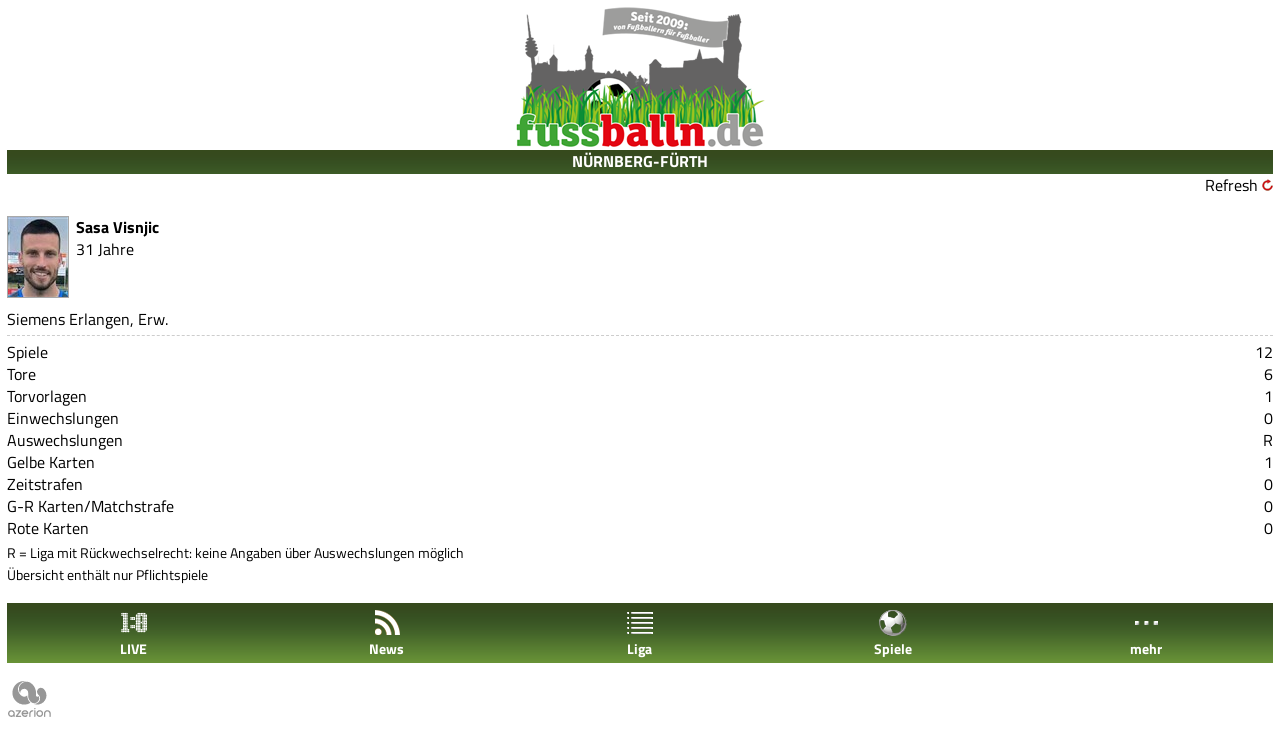

--- FILE ---
content_type: text/html; charset=utf-8
request_url: http://www.fussballn.de/mobile/sites/person/start.aspx?SK=4&Pers=357105
body_size: 21883
content:


<!DOCTYPE html PUBLIC "-//W3C//DTD XHTML 1.0 Transitional//EN" "http://www.w3.org/TR/xhtml1/DTD/xhtml1-transitional.dtd">

<html xmlns="http://www.w3.org/1999/xhtml">
<head>

<meta http-equiv="Content-Type" content="text/html; charset=ISO-8859-1" />
<meta content="index, follow" name="robots" />
<meta http-equiv="content-language" content="de" />
<meta name="viewport" content="width=device-width, initial-scale=1, user-scalable=no" />

<meta name="description" content="Spannende Berichte, interessante Interviews und aktuelle Reportagen aus den Fußball-Amateurligen der Region Nürnberg/Fürth. Hier informieren wir Sie über den Amateurfußball!" /><meta name="keywords" content="fussballn, Amateurfußball, Regionalliga, Bayernliga, Landesliga, Bezirksoberliga, Bezirksliga, Kreisliga, Kreisklasse, A-Klasse, Fußball" /><meta name="author" content="fussballn, Nürnberg, Germany" /><meta name="copyright" content="fussballn, Nürnberg, Germany" /><meta name="email" content="galuska@fussballn.de" /><link rel="apple-touch-icon" href="/images/design/fussballn/apple-touch-icon-180.png" /><link rel="shortcut icon" sizes="196x196" href="/images/design/fussballn/android-touch-icon-2.png" /><meta name="msapplication-square70x70logo" content="/images/design/fussballn/ms-touch-icon-70.png" /><meta name="msapplication-square150x150logo" content="/images/design/fussballn/ms-touch-icon-150.png" /><meta name="msapplication-wide310x150logo" content="/images/design/fussballn/ms-touch-icon-310-150.png" /><meta name="msapplication-square310x310logo" content="/images/design/fussballn/ms-touch-icon-310-310.png" /><meta name="facebook-domain-verification" content="ylzihsjv1eh0ytmwp8cgn5j0kw79tm" />

<LINK href="/App_Themes/anpfiff/anpfiff-v-230.css" type="text/css" rel="stylesheet" /><LINK href="/App_Themes/anpfiff/anpfiff-dm-v-11.css" type="text/css" rel="stylesheet" /><LINK href="/App_Themes/anpfiff/sportplatzmedia-v-3.css" type="text/css" rel="stylesheet" /><LINK href="/mobile/css/mobile-v-47.css" type="text/css" rel="stylesheet" /><LINK href="/App_Themes/fussballn/fussballn-v-15.css" type="text/css" rel="stylesheet" />

<script type="text/javascript" src="/JScript/JS_Shared.js?v=5"></script>
<script type="text/javascript" src="/JScript/JS_AdsLoad-v6.js"></script>
<script type="text/javascript" src="https://ajax.googleapis.com/ajax/libs/jquery/3.5.0/jquery.min.js"></script>
<script defer src="https://use.fontawesome.com/releases/v5.0.9/js/all.js" integrity="sha384-8iPTk2s/jMVj81dnzb/iFR2sdA7u06vHJyyLlAd4snFpCl/SnyUjRrbdJsw1pGIl" crossorigin="anonymous"></script>





 <div>
            


<!-- =========================================================
       1) Google Consent Mode (Default) — MUSS vor GTM stehen
       ========================================================= -->
<script>
  window.dataLayer = window.dataLayer || [];
  function gtag(){dataLayer.push(arguments);}

  // Default: ohne Einwilligung blockieren
  gtag('consent', 'default', {
    analytics_storage: 'denied',
    ad_storage: 'denied',
    ad_user_data: 'denied',
    ad_personalization: 'denied'
  });
</script>

<!-- =========================================================
2) TCF Listener — aktualisiert Consent IMMER (unabhängig von Ads)
========================================================= -->
<script>
    (function initConsentListener() {
        if (!window.__tcfapi) return;

        function hasAnalyticsConsent(tcData) {
            // Wenn GDPR nicht gilt -> erlauben
            if (tcData && tcData.gdprApplies === false) return true;

            // Häufiges Mapping: Purpose 1 (Storage/Access) als Basis
            return !!(tcData && tcData.purpose && tcData.purpose.consents && tcData.purpose.consents[1] === true);
        }

        window.__tcfapi("addEventListener", 2, function (tcData, success) {
            if (!success) return;

            var ready =
                tcData.eventStatus === "tcloaded" ||
                tcData.eventStatus === "useractioncomplete" ||
                tcData.gdprApplies === false;

            if (!ready) return;

            var ok = hasAnalyticsConsent(tcData);

            // Consent Mode Update: entscheidend für GTM/GA4
            gtag('consent', 'update', {
                analytics_storage: ok ? 'granted' : 'denied'
            });

            // OPTIONAL: nur aktivieren, wenn du im GTM auch Google Ads/Remarketing steuerst.
            // Wenn du das nicht brauchst, kannst du die drei Zeilen weglassen.
            gtag('consent', 'update', {
                ad_storage: ok ? 'granted' : 'denied',
                ad_user_data: ok ? 'granted' : 'denied',
                ad_personalization: ok ? 'granted' : 'denied'
            });
        });
    })();
</script>

 
<!-- =========================================================
3) Ads-/Lazyload-Code 
========================================================= -->

<!-- =========================================================
3) Ads-/Lazyload-Code 
========================================================= -->

<script>
    window.googletag = window.googletag || {};
    window.googletag.cmd = window.googletag.cmd || [];
    window.googletag.cmd.push(() => {
        window.googletag.pubads().enableAsyncRendering();
        window.googletag.pubads().disableInitialLoad();
    }
    );

    const injectPgScript = (src, isAsync, onLoadCallback) => {
        if (!src)
            return;
        const script = document.createElement("script");
        script.src = src;
        if (isAsync)
            script.async = isAsync;
        if (onLoadCallback)
            script.onload = onLoadCallback;
        document.head.appendChild(script);
    };


    //NEU
    //=============


    const extractVendorId = (val) => {
        // "s77" -> 77
        const m = String(val || "").match(/(\d+)/);
        return m ? Number(m[1]) : null;
    };

    const hasVendorConsent = (tcData, vendorId) => {
        // TCF Vendor Consent (plus optional Legitimate Interest als Fallback)
        const c = tcData?.vendor?.consents?.[vendorId] === true;
        const li = tcData?.vendor?.legitimateInterests?.[vendorId] === true;
        return c || li;
    };

    const enableIframes = (tcData) => {
        // Alle IFrames mit data-cmp-vendor prüfen
        document.querySelectorAll("iframe[data-cmp-vendor]").forEach((iframe) => {
            const vendorRaw = iframe.getAttribute("data-cmp-vendor");
            const vendorId = extractVendorId(vendorRaw);
            if (!vendorId) return;

            // Wenn kein GDPR gilt, direkt freischalten
            const allowed =
                tcData?.gdprApplies === false || hasVendorConsent(tcData, vendorId);

            if (!allowed) return;

            const currentSrc = (iframe.getAttribute("src") || "").trim();
            if (currentSrc && currentSrc !== "about:blank") return; // schon aktiv

            const realSrc = iframe.getAttribute("data-cmp-src");
            if (!realSrc) return; // ohne data-cmp-src nichts zu tun

            iframe.setAttribute("src", realSrc);
            iframe.classList.remove("cmplazyload");
            iframe.removeAttribute("data-cmp-src");

        });
    };

    const enableScripts = (tcData) => {
        document.querySelectorAll('script[data-cmp-vendor][data-cmp-src]').forEach((node) => {
            const vendorRaw = node.getAttribute("data-cmp-vendor");
            const vendorId = extractVendorId(vendorRaw);
            if (!vendorId) return;

            const allowed =
                tcData?.gdprApplies === false || hasVendorConsent(tcData, vendorId);

            if (!allowed) return;

            const src = node.getAttribute("data-cmp-src");
            if (!src) return;

            // Script nur einmal laden
            if (node.dataset.loaded === "1") return;
            node.dataset.loaded = "1";

            injectPgScript(src, true);
        });
    };

    //=============


    const initiatePgAds = () => {
        !!window.__tcfapi &&
            window.__tcfapi("addEventListener", 2, (tcData, success) => {
                if (success && (tcData.eventStatus === "useractioncomplete" ||
                    tcData.eventStatus === "tcloaded" ||
                    tcData.gdprApplies === false)) {

                    //für Frames
                    window._lastTcData = tcData;


                    enableIframes(tcData);
                    enableScripts(tcData);

                    if (!window._initAds) {
                        window._initAds = true;

                        var SK = getQuerystring("SK");

                        if (SK == 4) {
                            injectPgScript("https://fms.360yield.com/ow/bundles/live/pubgalaxy/publishers/fussballndesitewide.min.js", true);
                        }
                        else {
                            injectPgScript("https://fms.360yield.com/ow/bundles/live/pubgalaxy/publishers/anpfiffinfositewide.min.js", true);
                        }

                        injectPgScript("//btloader.com/tag?o=5184339635601408&upapi=true", true);
                    }
                }
            }
            );
    }
        ;
    injectPgScript("https://securepubads.g.doubleclick.net/tag/js/gpt.js?network-code=8095840",
        true,
        () => {
            window.googlefc = window.googlefc || { callbackQueue: [] };
            window.googlefc.callbackQueue.push({
                "CONSENT_API_READY": () => initiatePgAds()
            });
        }
    );


</script>



        </div>

<!-- Google Tag Manager 2 -->
<script>(function(w,d,s,l,i){w[l]=w[l]||[];w[l].push({'gtm.start':
new Date().getTime(),event:'gtm.js'});var f=d.getElementsByTagName(s)[0],
j=d.createElement(s),dl=l!='dataLayer'?'&l='+l:'';j.async=true;j.src=
'https://www.googletagmanager.com/gtm.js?id='+i+dl;f.parentNode.insertBefore(j,f);
})(window,document,'script','dataLayer','GTM-5GBGFV4X');</script>
<!-- End Google Tag Manager 2 -->
     


<title>
	fussballn.de - Das Amateurfußball-Portal der Region Nürnberg/Fürth
</title></head>
<body id="ctl00_body1"> 
 
    <form name="aspnetForm" method="post" action="start.aspx?SK=4&amp;Pers=357105" id="aspnetForm" style="padding:0px !important;">
<div>
<input type="hidden" name="__EVENTTARGET" id="__EVENTTARGET" value="" />
<input type="hidden" name="__EVENTARGUMENT" id="__EVENTARGUMENT" value="" />
<input type="hidden" name="__VIEWSTATE" id="__VIEWSTATE" value="/[base64]/[base64]" />
</div>

<script type="text/javascript">
//<![CDATA[
var theForm = document.forms['aspnetForm'];
if (!theForm) {
    theForm = document.aspnetForm;
}
function __doPostBack(eventTarget, eventArgument) {
    if (!theForm.onsubmit || (theForm.onsubmit() != false)) {
        theForm.__EVENTTARGET.value = eventTarget;
        theForm.__EVENTARGUMENT.value = eventArgument;
        theForm.submit();
    }
}
//]]>
</script>


<script src="/WebResource.axd?d=uB0hBFhmVhwtDVfEBy76AYtYaIs0FBY-3qD3c4d8AniXVlKK67FfZGQqJUd9EnMm74Hp96MHrAjTvDUXCJu2FireZpU1&amp;t=638313835312541215" type="text/javascript"></script>


<script src="/ScriptResource.axd?d=WpT_JqOBZEtq4k4BExZven6aGdUWcV_m1TNK3NIoFJuX-vXRenjJOgiqPdRVj0iHfRv_jk42dcuuVoACdv1569qZE392tqdSQTa6FxKXuvKwpKNridrdpes66eCLgy79GpcXpT7l6BxCjFahAlt_eA4nY3M1&amp;t=ffffffffa50b82b2" type="text/javascript"></script>
<script src="/ScriptResource.axd?d=Y2O2oSOC4ZLV6zvEOGMgg76nKUHAB9lZlKrNhiReVR6TxdYWGMthg_KYtUajrZdJHXCU3tVkH_10u6EERNH4nAMrtdkNDtG0NLYvxYONqw8FbuqYqNR8LLnNN1kuV0xh7Rjrza8siIzDYJkU8ccKTt6Pho9zDUIKbFbNVs6pxZOxdmU_0&amp;t=ffffffffa50b82b2" type="text/javascript"></script>
<div>

	<input type="hidden" name="__VIEWSTATEGENERATOR" id="__VIEWSTATEGENERATOR" value="4E4F7364" />
</div>
        <script type="text/javascript">
//<![CDATA[
Sys.WebForms.PageRequestManager._initialize('ctl00$ScriptManager1', document.getElementById('aspnetForm'));
Sys.WebForms.PageRequestManager.getInstance()._updateControls([], [], [], 90);
//]]>
</script>
 

<!-- Google Tag Manager (noscript) 2 -->
<noscript><iframe src="https://www.googletagmanager.com/ns.html?id=GTM-5GBGFV4X"
height="0" width="0" style="display:none;visibility:hidden"></iframe></noscript>
<!-- End Google Tag Manager (noscript) 2 -->

<div style="padding:7px !important;">

        <div class="mg-b20">
            

<div class="center">
   <a id="ctl00_modUCHeader_hypLnkLogo" class="cursor-hand" href="../home/home-sk.aspx?SK=4"><img src="../../../Images/Design/fussballn/fussballn_logo_250.png" style="border-width:0px;" /></a>
</div>

<div class="header-back mg-t5">
    <a id="ctl00_modUCHeader_hypLnkHeaderText" class="Standard cursor-hand" href="../home/home-sk.aspx?SK=4">NÜRNBERG-FÜRTH</a>
</div>

<div class="Standard">
  <div class="float-left">
       
       
  </div>
  <div class="float-right">
       <a id="ctl00_modUCHeader_hypLnkRefresh" class="Link_Black" href="http://www.fussballn.de/mobile/sites/person/start.aspx?SK=4&amp;Pers=357105">Refresh</a>
       <a id="ctl00_modUCHeader_hypLnkRefreshArrow" class="cursor-hand" href="http://www.fussballn.de/mobile/sites/person/start.aspx?SK=4&amp;Pers=357105"><img src="../../media/refreshbutton.png" style="border-width:0px;" /></a>
  </div>
</div>


<div class="clear-both"></div>

        </div>
		
	

        <div id="ctl00_divTopmobile" class="center">
            <div id="ctl00_dry_MOBILEAD1"><div class='spm_MOBILEAD1' id='DRYADS_fussballn_MOBILEAD1'></div></div>
        </div>
                
        <div class="mg-t20b10">
            
  <div>
      <input type="hidden" name="ctl00$cph$_ctrl_0$hdFldLigaID" id="ctl00_cph__ctrl_0_hdFldLigaID" />


    <div class="Standard">
       <div class="float-left">
          <img id="ctl00_cph__ctrl_0_imgPerson" class="img-border" src="/upload/images/Portrait3/715891.jpg" style="border-width:0px;" />
       </div>
       <div class="fl-l-pd-l7">
         <div>
           <span id="ctl00_cph__ctrl_0_lblName" style="font-weight:bold;">Sasa Visnjic</span><br />
         </div>
         <div>
           <span id="ctl00_cph__ctrl_0_lblAlter">31 Jahre</span><br />
         </div>
       </div>
       <div class="clear-left"></div> 
       
       <div class="mg-t10"></div>
       
       
       
       <div id="ctl00_cph__ctrl_0_divBilanz">
           
                 
                 <div>
                    <div>
                       <span>Siemens Erlangen, Erw.</span>
                    </div>
                    <div>
                        <div class="linie-dashed-5-5"></div>
                    </div>
                    <div>
                        <div class="float-left">
                            <span>Spiele</span>
                        </div>
                        <div class="float-right">
                            <span>12</span>
                        </div>
                        <div class="clear-both"></div>
                    </div>
                    <div>
                        <div class="float-left">
                            <span>Tore</span>
                        </div>
                        <div class="float-right">
                            <span>6</span>
                        </div>
                        <div class="clear-both"></div>
                    </div>
                    <div>
                        <div class="float-left">
                            <span id="ctl00_cph__ctrl_0_repBilanz_ctl00_Label1">Torvorlagen</span>
                        </div>
                        <div class="float-right">
                            <span id="ctl00_cph__ctrl_0_repBilanz_ctl00_Label2">1</span>
                        </div>
                        <div class="clear-both"></div>
                    </div>
                    <div>
                        <div class="float-left">
                            <span>Einwechslungen</span>
                        </div>
                        <div class="float-right">
                            <span>0</span>
                        </div>
                        <div class="clear-both"></div>
                    </div>                    
                     <div>
                        <div class="float-left">
                            <span>Auswechslungen</span>
                        </div>
                        <div class="float-right">
                            <span>R</span>
                        </div>
                        <div class="clear-both"></div>
                    </div>                                       
                    <div>
                        <div class="float-left">
                            <span>Gelbe Karten</span>
                        </div>
                        <div class="float-right">
                            <span>1</span>
                        </div>
                        <div class="clear-both"></div>
                    </div>
                    
                    <div>
                        <div class="float-left">
                            <span>Zeitstrafen</span>
                        </div>
                        <div class="float-right">
                            <span>0</span>
                        </div>
                        <div class="clear-both"></div>
                    </div>

                    <div>
                        <div class="float-left">
                            <span>G-R Karten/Matchstrafe</span>
                        </div>
                        <div class="float-right">
                            <span>0</span>
                        </div>
                        <div class="clear-both"></div>
                    </div>
                    
                    <div>
                        <div class="float-left">
                            <span>Rote Karten</span>
                        </div>
                        <div class="float-right">
                            <span>0</span>
                        </div>
                        <div class="clear-both"></div>
                    </div>
                  </div>
               
       </div>
       
       <div id="ctl00_cph__ctrl_0_divZE" class="Standard_11px">
        <div class="mg-t5">
          <span>R = Liga mit Rückwechselrecht: keine Angaben über Auswechslungen möglich</span>
        </div>
      </div>
      <div class="mg-t5">
          <span class="Standard_11px">Übersicht enthält nur Pflichtspiele</span>
      </div>   
    </div>



  </div>

        </div>
		
		
        
        <div class="center">
            <div id="ctl00_dry_MOMREC_2"><div class='spm_MOMREC_2' id='DRYADS_fussballn_MOMREC_2'></div></div>
        </div>
        



        <div class="mg-t20">
            

<ul class="footer-back">
    <li style="width: 20%;">
        <a id="ctl00_modUCFooter_hypLnkKreis" href="/mobile/sites/live/live.aspx?SK=4"><img src="/mobile/media/footer-live.png" id="ctl00_modUCFooter_imgKreis" border="0" /><br />LIVE</a>
    </li>
    <li style="width: 20%;">
        <a id="ctl00_modUCFooter_hypLnkNews" href="/mobile/sites/home/home-sk.aspx?SK=4"><img src="/mobile/media/footer-news.png" id="ctl00_modUCFooter_imgNews" border="0" /><br />News</a>
    </li>
    <li style="width: 20%;">
        <a id="ctl00_modUCFooter_hypLnkLiga" href="/mobile/sites/ligawahl.aspx?SK=4"><img src="/mobile/media/footer-liga.png" id="ctl00_modUCFooter_imgLiga" border="0" /><br />Liga</a>
    </li>
    <li style="width: 20%;">
        <a id="ctl00_modUCFooter_hypLnkSpiele" href="/mobile/sites/spiele.aspx?SK=4"><img src="/mobile/media/footer-spiele.png" id="ctl00_modUCFooter_imgSpiele" border="0" /><br />Spiele</a>
    </li>
    <li style="width: 20%;">
        <a id="ctl00_modUCFooter_hypLnkMehr" href="/mobile/sites/mehr.aspx?SK=4"><img src="/mobile/media/footer-mehr.png" id="ctl00_modUCFooter_imgMehr" border="0" /><br />mehr</a> 
    </li>
</ul>



        </div>

</div>
        <div>
            
        </div>           

       

        <div>
                     
        </div> 

		
          
        
 
<script type="text/javascript">
    function GetAdvElementClientId(objClientID) {
        var val = "ctl00_ctl06_hdFldObjClientID";
        val = val.replace("hdFldObjClientID", objClientID);
        return val;
    }
</script>
    
<input type="hidden" name="ctl00$ctl06$hdFldObjClientID" id="ctl00_ctl06_hdFldObjClientID" />




          



 
                     
    

<script type="text/javascript">
//<![CDATA[
Sys.Application.initialize();
//]]>
</script>
</form>
</body>
</html>


--- FILE ---
content_type: text/html; charset=utf-8
request_url: https://www.google.com/recaptcha/api2/aframe
body_size: 268
content:
<!DOCTYPE HTML><html><head><meta http-equiv="content-type" content="text/html; charset=UTF-8"></head><body><script nonce="wYz4Y1ajKYvjs4XA_8m6ZQ">/** Anti-fraud and anti-abuse applications only. See google.com/recaptcha */ try{var clients={'sodar':'https://pagead2.googlesyndication.com/pagead/sodar?'};window.addEventListener("message",function(a){try{if(a.source===window.parent){var b=JSON.parse(a.data);var c=clients[b['id']];if(c){var d=document.createElement('img');d.src=c+b['params']+'&rc='+(localStorage.getItem("rc::a")?sessionStorage.getItem("rc::b"):"");window.document.body.appendChild(d);sessionStorage.setItem("rc::e",parseInt(sessionStorage.getItem("rc::e")||0)+1);localStorage.setItem("rc::h",'1768868449771');}}}catch(b){}});window.parent.postMessage("_grecaptcha_ready", "*");}catch(b){}</script></body></html>

--- FILE ---
content_type: text/css
request_url: http://www.fussballn.de/App_Themes/fussballn/fussballn-v-15.css
body_size: 1411
content:
a {
	color: darkgreen;
}

.Link
{
	color: darkgreen;
}

.Link_Black:hover
{
	color: darkgreen;
}

.Link_10_Gray:hover
{
	color: darkgreen;
}

.Link_11
{
	color: darkgreen;
}

.Link_11_Italic
{
	color: darkgreen;
}

.Link_11_Black:hover
{
	color: darkgreen;
}

.Link_11_Gray:hover
{
	color: darkgreen;
}

.Link_12
{
	color: darkgreen;
}

.Link_13_Gray:hover
{
	color: darkgreen;
}

.Link_18
{
	color: darkgreen;
}

.Link_18_Black:hover
{
	color: darkgreen;
}

.Link_18_Italic
{
	color: darkgreen;
}

.Link_18_Green:hover
{
	color: darkgreen;
}

.h1Link:hover
{
	color: darkgreen;
}

h3,.h3 /* Überschrift */ 
{
	color: darkgreen;
}

.h3oM /* Überschrift - ohne Margin */ 
{
	color: darkgreen;
}

.h3oM2 /* Überschrift - ohne Margin */ 
{
	color: darkgreen;
}

.h7 /* Überschrift XL */
{
	color: darkgreen;
}

.h9 /* Überschrift "Weitere Meldungen" */
{
	color: darkgreen;
}

.bullet.active  
{
	color: darkgreen;
}

.bullet:hover
{
	color: darkgreen;
}

.bulletinbox.active  
{
	color: darkgreen !important;
}

/* === Buttons === */
.Button
{
	color: darkgreen;
}

.button2 /* für Hyperlink-Buttons */
{
	color: darkgreen;
}


.button2:hover, .Button:hover
{
	background-color: darkgreen;
}


.Button_PlusMinus
{
	color: darkgreen;
}


.Button_Weiter
{
	color: darkgreen;
}

/* === Pfeile === */
.pfeillinksrot18 {
    border-color: transparent darkgreen transparent transparent ;
}

.pfeillinksrot12 {
    border-color: transparent darkgreen transparent transparent ;
}


.pfeilrechtsrot12 {
    border-color: transparent transparent transparent darkgreen ;
}

/* === CMS === */
.cms-start-sk:hover 
{
	color: darkgreen;
}

/* Eye-Catcher */
.zahlred11
{
	background-color: darkgreen;
}

/* === Community === */
.bericht-Note
{
	color:darkgreen;
}

.voted
{
	color:darkgreen;
}

.schiri-Note
{
	color:darkgreen;
}

/* === Liga === */
.sptg
{
	color:darkgreen;
}

.sptg-akt
{
	color:darkgreen;
}

.sptg:hover, .sptg-akt:hover, .sptg.selected, .sptg-akt.selected
{
	background-color: darkgreen;
}

.Votings-User:hover { color: darkgreen; }

.FB_Spielbericht_Erg
{
	color: darkgreen;
}

/* === Topspiele === */
.rot-top-highlight
{
	background-color: white;
}

/* === Mein anpfiff === */
.plustag
{
	color:darkgreen;
}

/* === Historie === */
.histjahr
{
	color:darkgreen;
    margin-left:20px;
}

/* === Logos === */
#logo 
{
	background:url('../../Images/Design/fussballn/fussballn_logo_200.png') no-repeat;
	width: 200px;
	height:32px;
}

#logo-div 
{
	width:280px;
	height:32px;
}

/* === Header === */
#header-bg-fn {
	width: 945px;
	height:155px;
    position:relative;
    background-color: #efefef;
}

#header-logo-fn { 
	position:absolute;
	left:20px;
	bottom:5px;
}

#spmlogo-fn {
	position:absolute;
	left:673px;
	top:125px;
}

#radiogong { 
	position:absolute;
	left:757px;
	bottom:4px;
}

#hudson { 
	position:absolute;
	left:650px;
	bottom:5px;
}
#boerseheader-fn {
    width:300px;
    height:87px;
    background-color:#e32a0f;
    font-size:16px;
	position:absolute;
	left:640px;
	top:10px;
    color:white;
    text-align:center;
}

#boerseheader-fn a {
    font-size:14px;
    color:white;
}

#boerseheader-ad {
	left:640px;
	top:10px;
}


#header-rasen-fn {
	background:url('../../images/Design/fussballn/rasen2.png') repeat-x;
}

#header-anpfiff-logo { 
	position:absolute;
	left:830px;
	bottom:5px;
}

#headertextzusatz
{
	position:absolute;
	left:300px;
    top:15px;
	font-size: 24px;
    color:gray;
    font-weight: normal;
}


.div-comty-meinanpfiff {
	background:url('../../images/Icons/17/meinfussballn.png') no-repeat;
}

.div-comty-meinanpfiff40 {
	background:url('../../images/Icons/40/meinfussballn.png') no-repeat;
}

.addplus
{
	background: #F3F3F3 url('../../Images/Design/fussballn/meinfussballnsm_14.png') no-repeat 5px 2px;
	width: 50px;
}

.addplus-sm
{
	background: #F3F3F3 url('../../Images/Design/fussballn/meinfussballnsm_12.png') no-repeat 5px 1px;
}

/* für alte Artikel aus fussballn-Archiv */
.bildabstand-r
{
	 margin-right:10px; 
     max-width:200px;
}

.bildbeschreibung
{
   font-size: 14px; 
   line-height: 17px;
}

.bildquelle
{
   font-size: 14px; 
   line-height: 12px; /* für Abstand nach Urheber */
   float:right;
}

/* ============== */
/* Ergebnisse */
.Erg_NoStats
{
	font-size: 16px;
}

.Erg_NoStats_11
{
	font-size: 14px;
}

.Erg_NoStats_18
{
	font-size: 25px;
}

/*------------ */

.Erg_Live
{
	font-size: 16px;
	color:#990000;
}

.Erg_Live_11
{
	font-size: 14px;
	color:#990000;
}

.Erg_Live_18
{
	font-size: 25px;
	color:#990000;
}

/*------------ */

.Erg_Stats
{
	font-size: 16px;
	color: #008200;
}

.Erg_Stats_11
{
	font-size: 14px;
	color: #008200;
}

.Erg_Stats_18
{
	font-size: 25px;
	color: #008200;
}

/*------------ */

.Erg_Freigabe
{
	font-size: 16px;
	color: #008200;
    font-weight:bold;
}

.Erg_Freigabe_11
{
	font-size: 14px;
	color: #008200;
    font-weight:bold;
}

.Erg_Freigabe_18
{
	font-size: 25px;
	color: #008200;
    font-weight:bold;
}

/* ============== */
/* Spielvorschau */
.VorDIVArtLive
{
    height:22px;
    background-color: #990000;
    color:white;
    font-size:12px;
    font-weight: bold;
    margin-top:7px;
}

--- FILE ---
content_type: application/javascript; charset=utf-8
request_url: https://fundingchoicesmessages.google.com/f/AGSKWxWD4rDDVE_o4u5IAYgAytF18Z3tSB9f88m3uZAadTzSgZlYnNBIjOYHXw6ya1jcnweXNEN1HEJYq0NqL7YvYTDIbJLXPcTOvOSnVXYcp27Kso26ZGAWS8iO2GRKkRBEQ4BCJNTj6ItARgv_k0ilxlF2LFsmXy9UlDaOvUCar4PORZs6YttTxlxf8vAC/_.adnetwork./sponsoredcontent./ads/widget./nd_affiliate./658x96xadv_
body_size: -1290
content:
window['4b7815a4-ebfd-42cd-bf36-432f20be12d3'] = true;